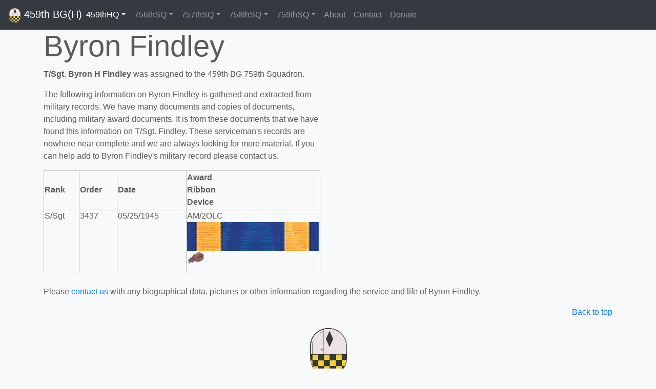

--- FILE ---
content_type: text/html;charset=UTF-8
request_url: https://www.459bg.org/Findley_Byron_F0431_459BG.cfm
body_size: 2631
content:



<!doctype html>
<html lang="en">
  <head>
    <meta charset="utf-8">
    <meta name="viewport" content="width=device-width, initial-scale=1">
	<meta name="robots" content="all, index, follow" />
	
	 
	<meta name="description" content="Byron H Findley Served With The 459th Bombardment Group in World War II">    
	<title>Byron Findley - WWII Serviceman -  459th Bombardment Group - 759 Squadron - F-0431</title> 
	

    <!-- Bootstrap core CSS -->
	<link href="assets/dist/css/bootstrap.css" rel="stylesheet">

    <style>
      .bd-placeholder-img {
        font-size: 1.125rem;
        text-anchor: middle;
        -webkit-user-select: none;
        -moz-user-select: none;
        -ms-user-select: none;
        user-select: none;
      }

      @media (min-width: 768px) {
        .bd-placeholder-img-lg {
          font-size: 3.5rem;
        }
      }
    </style>
    <!-- Custom styles for this template -->
    <link href="offcanvas.css" rel="stylesheet">
    <link href="carousel.css" rel="stylesheet">
    <link href="jumbotron.css" rel="stylesheet">
    
    <script async src="https://pagead2.googlesyndication.com/pagead/js/adsbygoogle.js?client=ca-pub-1532438089515554"
     crossorigin="anonymous"></script>
    
    
  </head>
  <body class="bg-light">
    <nav class="navbar navbar-expand-lg fixed-top navbar-dark bg-dark">
  <a class="navbar-brand mr-auto mr-lg-0" href="/"><img src="images/459th-tail.png"> 459th BG(H)</a>
  <button class="navbar-toggler p-0 border-0" type="button" data-toggle="offcanvas">
    <span class="navbar-toggler-icon"></span>
  </button>

  <div class="navbar-collapse offcanvas-collapse" id="navbarsExampleDefault">
    <ul class="navbar-nav mr-auto">
      <li class="nav-item dropdown active">
        <a class="nav-link dropdown-toggle" href="459th_bombardment_group_hq.cfm" id="dropdown02" data-toggle="dropdown" aria-haspopup="true" aria-expanded="false">459thHQ</a>
        <div class="dropdown-menu" aria-labelledby="dropdown02">
          <a class="dropdown-item" href="459th_bombardment_group_hq.cfm">Headquarters</a>
          <a class="dropdown-item" href="459th_bg_servicemen.cfm">HQ Servicemen</a>
          <a class="dropdown-item" href="servicemen_stories.cfm">Servicemen Stories</a>
          <a class="dropdown-item" href="solo_missions.cfm">Bad Weather & Solo Missions</a>
          <a class="dropdown-item" href="photo_albums.cfm">Photo Albums</a>
          <a class="dropdown-item" href="squadron_crew_photos.cfm">Squadron Crew Photos</a>
          <a class="dropdown-item" href="wwii_missions.cfm">WW2 Missions</a>
          <a class="dropdown-item" href="459th_aircraft.cfm">459th Aircraft</a>
          <a class="dropdown-item" href="mission_macrs.cfm">Mission MACRs</a>
          <a class="dropdown-item" href="awards_and_decorations.cfm">Awards & Decorations</a>
          <a class="dropdown-item" href="final_flyby.cfm">Final Flyby</a>
          <a class="dropdown-item" href="wwii_15th_air_force.cfm">15th Air Force</a>
        </div>
      </li>
      <li class="nav-item dropdown">
        <a class="nav-link dropdown-toggle" href="756th_bomb_squadron.cfm" id="dropdown03" data-toggle="dropdown" aria-haspopup="true" aria-expanded="false">756thSQ</a>
        <div class="dropdown-menu" aria-labelledby="dropdown03">
          <a class="dropdown-item" href="756th_bomb_squadron.cfm">756th Squadron</a>
          <a class="dropdown-item" href="756th_squadron_servicemen.cfm">756th Servicemen</a>
          <a class="dropdown-item" href="756th_squadron_airplanes.cfm">756th Aircraft</a>
        </div>
      </li> 
      <li class="nav-item dropdown">
        <a class="nav-link dropdown-toggle" href="757th_bomb_squadron.cfm" id="dropdown04" data-toggle="dropdown" aria-haspopup="true" aria-expanded="false">757thSQ</a>
        <div class="dropdown-menu" aria-labelledby="dropdown04">
          <a class="dropdown-item" href="757th_bomb_squadron.cfm">757th Squadron</a>
          <a class="dropdown-item" href="757th_squadron_servicemen.cfm">757th Servicemen</a>
          <a class="dropdown-item" href="757th_squadron_airplanes.cfm">757th Aircraft</a>
        </div>
      </li>  
      <li class="nav-item dropdown">
        <a class="nav-link dropdown-toggle" href="758th_bomb_squadron.cfm" id="dropdown05" data-toggle="dropdown" aria-haspopup="true" aria-expanded="false">758thSQ</a>
        <div class="dropdown-menu" aria-labelledby="dropdown05">
          <a class="dropdown-item" href="758th_bomb_squadron.cfm">758th Squadron</a>
          <a class="dropdown-item" href="758th_squadron_servicemen.cfm">758th Servicemen</a>
          <a class="dropdown-item" href="758th_squadron_airplanes.cfm">758th Aircraft</a>
        </div>
      </li>  
      <li class="nav-item dropdown">
        <a class="nav-link dropdown-toggle" href="759th_bomb_squadron.cfm" id="dropdown06" data-toggle="dropdown" aria-haspopup="true" aria-expanded="false">759thSQ</a>
        <div class="dropdown-menu" aria-labelledby="dropdown06">
          <a class="dropdown-item" href="759th_bomb_squadron.cfm">759th Squadron</a>
          <a class="dropdown-item" href="759th_squadron_servicemen.cfm">759th Servicemen</a>
          <a class="dropdown-item" href="759th_squadron_airplanes.cfm">759th Aircraft</a>
        </div>
      </li>  
      <li class="nav-item">
        <a class="nav-link" href="our_mission.cfm">About</a>
      </li>
      <li class="nav-item">
        <a class="nav-link" href="contact_us.cfm">Contact</a>
      </li>
      <li class="nav-item">
        <a class="nav-link" href="donate.cfm">Donate</a>
      </li>
    </ul>
  </div>
</nav>

        




<main role="main">

<div class="container">
   
   
   <div class="row">
     <div class="col-md-7">

	<h1 class="display-3">Byron Findley</h1>



<p><b>T/Sgt. Byron H Findley </b> was assigned to the 459th BG 759th Squadron. </p> 




		</div>
      <div class="col-md-5">       
        	
            

		</div>
     </div>

   
   <div class="row">
      <div class="col-md-4">       

            
		</div>
      <div class="col-md-4">       
        
            
		</div>
      <div class="col-md-4">       
        	
            
		</div>
	</div>





  
   <div class="row">
      <div class="col-md-6"> 


<p>The following information on Byron Findley is gathered and extracted from military records. We have many documents and copies of documents, including military award documents. It is from these documents that we have found this information on T/Sgt. Findley.  These serviceman's records are nowhere near complete and we are always looking for more material.  If you can help add to Byron Findley's military record please contact us.</p>


<table border="1" bordercolor="silver" class="w-100">
<tr>
<th>Rank</th>
<th>Order</th>
<th>Date</th>

<th>Award<br />Ribbon<br />Device</th>
</tr>



<tr>
<td valign="top"><p>S/Sgt</p></td>
<td valign="top"><p>3437</p></td>
<td valign="top"><p>05/25/1945</p></td>

<td valign="top"><p>AM/2OLC<br />
<img src="images/airmedal.gif" class="img-fluid w-100" alt="Air Medal (AM)"> <img src="images/oakleafcluster.gif" alt="Oak Leaf Cluster (OLC)"> 
</td>
</tr>

</table>




		</div>
      <div class="col-md-6">       




		</div>
	</div>








   <div class="row">
      <div class="col-md-12"> 


<br />
<p>Please <a href="contact_us.cfm">contact us</a> with any biographical data, pictures or other information regarding the service and life of Byron Findley.</p>


		</div>
        </div>
  
   </div>
       
</main>
        
      


  <!-- FOOTER -->
  <footer class="container">
    <p align="right"><a href="">Back to top</a></p>
    <p align="center"><img src="images/459thtailmarkings.png" class="img-fluid">
    <p align="center">
<!-- BEGIN: Constant Contact Email List Form Button --><div><p align="center"><a href="http://visitor.r20.constantcontact.com/d.jsp?llr=8btteyrab&amp;p=oi&amp;m=1118575381563&amp;sit=jr65rrcjb&amp;f=3a142050-e524-4478-a501-cec379d55b46" class="btn btn-primary my-2">Get The AAC Museum<br />eNewsletter</a></p></div>
    </p>
    <p align="center">
		
			<a href="index.cfm">459th BG Home</a> | 
		
			<a href="459th_Bombardment_Group_HQ.cfm">459th Bombardment Group HQ</a> | 
		
			<a href="756th_Bomb_Squadron.cfm">756th Bomb Squadron</a> | 
		
			<a href="757th_Bomb_Squadron.cfm">757th Bomb Squadron</a> | 
		
			<a href="758th_Bomb_Squadron.cfm">758th Bomb Squadron</a> | 
		
			<a href="759th_Bomb_Squadron.cfm">759th Bomb Squadron</a> | 
		
			<a href="Contact_us.cfm">Contact Us</a> | 
		
    </p>
    <p align="center">459bg.org Operated by the <a href="https://www.armyaircorpsmuseum.org">Army Air Corps Museum</a><br />Copyright 2026, All Rights Reserved</p>
  </footer>
  

<script src="https://code.jquery.com/jquery-3.5.1.slim.min.js" integrity="sha384-DfXdz2htPH0lsSSs5nCTpuj/zy4C+OGpamoFVy38MVBnE+IbbVYUew+OrCXaRkfj" crossorigin="anonymous"></script>
      <script>window.jQuery || document.write('<script src="assets/js/vendor/jquery.slim.min.js"><\/script>')</script><script src="assets/dist/js/bootstrap.bundle.js"></script>
        <script src="offcanvas.js"></script>
        
<script defer src="https://static.cloudflareinsights.com/beacon.min.js/vcd15cbe7772f49c399c6a5babf22c1241717689176015" integrity="sha512-ZpsOmlRQV6y907TI0dKBHq9Md29nnaEIPlkf84rnaERnq6zvWvPUqr2ft8M1aS28oN72PdrCzSjY4U6VaAw1EQ==" data-cf-beacon='{"version":"2024.11.0","token":"b2bddf968b0c411aa5f290bbe987e9c1","r":1,"server_timing":{"name":{"cfCacheStatus":true,"cfEdge":true,"cfExtPri":true,"cfL4":true,"cfOrigin":true,"cfSpeedBrain":true},"location_startswith":null}}' crossorigin="anonymous"></script>
</body>
</html>





--- FILE ---
content_type: text/html; charset=utf-8
request_url: https://www.google.com/recaptcha/api2/aframe
body_size: 268
content:
<!DOCTYPE HTML><html><head><meta http-equiv="content-type" content="text/html; charset=UTF-8"></head><body><script nonce="-1v86oqDnTyGVXiN7OBHdQ">/** Anti-fraud and anti-abuse applications only. See google.com/recaptcha */ try{var clients={'sodar':'https://pagead2.googlesyndication.com/pagead/sodar?'};window.addEventListener("message",function(a){try{if(a.source===window.parent){var b=JSON.parse(a.data);var c=clients[b['id']];if(c){var d=document.createElement('img');d.src=c+b['params']+'&rc='+(localStorage.getItem("rc::a")?sessionStorage.getItem("rc::b"):"");window.document.body.appendChild(d);sessionStorage.setItem("rc::e",parseInt(sessionStorage.getItem("rc::e")||0)+1);localStorage.setItem("rc::h",'1768362209587');}}}catch(b){}});window.parent.postMessage("_grecaptcha_ready", "*");}catch(b){}</script></body></html>